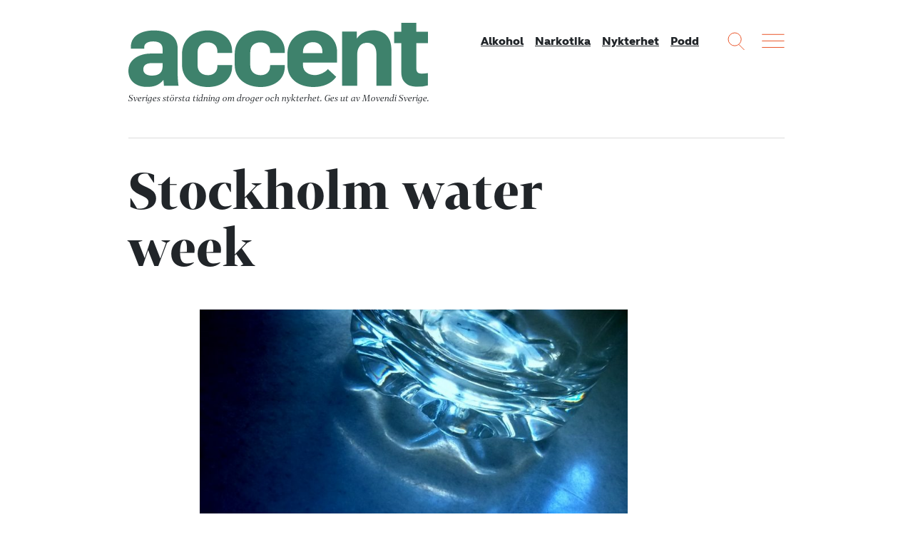

--- FILE ---
content_type: text/html; charset=UTF-8
request_url: https://accentmagasin.se/amne/stockholm-water-week/
body_size: 9052
content:
<!doctype html>
<html class="no-js" lang="sv-SE">
  <head>
  <meta charset="utf-8">
  <meta http-equiv="x-ua-compatible" content="ie=edge">
  <meta name="viewport" content="width=device-width, initial-scale=1, shrink-to-fit=no">
  <meta name='robots' content='index, follow, max-image-preview:large, max-snippet:-1, max-video-preview:-1' />
	<style>img:is([sizes="auto" i], [sizes^="auto," i]) { contain-intrinsic-size: 3000px 1500px }</style>
	    <link rel="apple-touch-icon" sizes="180x180" href="https://accentmagasin.se/app/themes/sage/dist/images/favicons/apple-touch-icon.01e967.png">
    <link rel="icon" type="image/png" href="https://accentmagasin.se/app/themes/sage/dist/images/favicons/favicon-32x32.7d8b18.png" sizes="32x32">
    <link rel="icon" type="image/png" href="https://accentmagasin.se/app/themes/sage/dist/images/favicons/favicon-16x16.2ae694.png" sizes="16x16">
    <link rel="manifest" href="https://accentmagasin.se/app/themes/sage/dist/images/favicons/site.896fbb.webmanifest">
    <link rel="mask-icon" href="https://accentmagasin.se/app/themes/sage/dist/images/favicons/safari-pinned-tab.e219a3.svg" color="#5bbad5">
    <meta name="theme-color" content="#ffffff">
	<!-- This site is optimized with the Yoast SEO plugin v25.9 - https://yoast.com/wordpress/plugins/seo/ -->
	<title>Stockholm water week &#8211; Accent</title>
	<link rel="canonical" href="https://accentmagasin.se/amne/stockholm-water-week/" />
	<meta property="og:locale" content="sv_SE" />
	<meta property="og:type" content="article" />
	<meta property="og:title" content="Stockholm water week &#8211; Accent" />
	<meta property="og:url" content="https://accentmagasin.se/amne/stockholm-water-week/" />
	<meta property="og:site_name" content="Accent" />
	<script type="application/ld+json" class="yoast-schema-graph">{"@context":"https://schema.org","@graph":[{"@type":"CollectionPage","@id":"https://accentmagasin.se/amne/stockholm-water-week/","url":"https://accentmagasin.se/amne/stockholm-water-week/","name":"Stockholm water week &#8211; Accent","isPartOf":{"@id":"https://accentmagasin.se/#website"},"primaryImageOfPage":{"@id":"https://accentmagasin.se/amne/stockholm-water-week/#primaryimage"},"image":{"@id":"https://accentmagasin.se/amne/stockholm-water-week/#primaryimage"},"thumbnailUrl":"https://media.accentmagasin.se/uploads/2017/04/vattenglas.jpg","breadcrumb":{"@id":"https://accentmagasin.se/amne/stockholm-water-week/#breadcrumb"},"inLanguage":"sv-SE"},{"@type":"ImageObject","inLanguage":"sv-SE","@id":"https://accentmagasin.se/amne/stockholm-water-week/#primaryimage","url":"https://media.accentmagasin.se/uploads/2017/04/vattenglas.jpg","contentUrl":"https://media.accentmagasin.se/uploads/2017/04/vattenglas.jpg","width":2560,"height":1600,"caption":"Foto: Phillip Taylor/Flickr-CC by 2.0"},{"@type":"BreadcrumbList","@id":"https://accentmagasin.se/amne/stockholm-water-week/#breadcrumb","itemListElement":[{"@type":"ListItem","position":1,"name":"Hem","item":"https://accentmagasin.se/"},{"@type":"ListItem","position":2,"name":"Stockholm water week"}]},{"@type":"WebSite","@id":"https://accentmagasin.se/#website","url":"https://accentmagasin.se/","name":"Accent","description":"Sveriges största tidning om nykterhet, alkohol och andra droger. Get ut av Movendi Sverige.","potentialAction":[{"@type":"SearchAction","target":{"@type":"EntryPoint","urlTemplate":"https://accentmagasin.se/?s={search_term_string}"},"query-input":{"@type":"PropertyValueSpecification","valueRequired":true,"valueName":"search_term_string"}}],"inLanguage":"sv-SE"}]}</script>
	<!-- / Yoast SEO plugin. -->


<link rel='dns-prefetch' href='//media.accentmagasin.se' />
<script type="text/javascript" id="wpp-js" src="https://accentmagasin.se/app/plugins/wordpress-popular-posts/assets/js/wpp.min.js?ver=7.3.3" data-sampling="0" data-sampling-rate="100" data-api-url="https://accentmagasin.se/wp-json/wordpress-popular-posts" data-post-id="0" data-token="c5bfa78a71" data-lang="0" data-debug="0"></script>
<link rel="alternate" type="application/rss+xml" title="Accent &raquo; etikettflöde för Stockholm water week" href="https://accentmagasin.se/amne/stockholm-water-week/feed/" />
<link rel='stylesheet' id='wp-block-library-css' href='https://accentmagasin.se/wp/wp-includes/css/dist/block-library/style.min.css?ver=2949ec357035f2a9f2c3269c1f9a10dd' type='text/css' media='all' />
<style id='classic-theme-styles-inline-css' type='text/css'>
/*! This file is auto-generated */
.wp-block-button__link{color:#fff;background-color:#32373c;border-radius:9999px;box-shadow:none;text-decoration:none;padding:calc(.667em + 2px) calc(1.333em + 2px);font-size:1.125em}.wp-block-file__button{background:#32373c;color:#fff;text-decoration:none}
</style>
<style id='global-styles-inline-css' type='text/css'>
:root{--wp--preset--aspect-ratio--square: 1;--wp--preset--aspect-ratio--4-3: 4/3;--wp--preset--aspect-ratio--3-4: 3/4;--wp--preset--aspect-ratio--3-2: 3/2;--wp--preset--aspect-ratio--2-3: 2/3;--wp--preset--aspect-ratio--16-9: 16/9;--wp--preset--aspect-ratio--9-16: 9/16;--wp--preset--color--black: #000000;--wp--preset--color--cyan-bluish-gray: #abb8c3;--wp--preset--color--white: #ffffff;--wp--preset--color--pale-pink: #f78da7;--wp--preset--color--vivid-red: #cf2e2e;--wp--preset--color--luminous-vivid-orange: #ff6900;--wp--preset--color--luminous-vivid-amber: #fcb900;--wp--preset--color--light-green-cyan: #7bdcb5;--wp--preset--color--vivid-green-cyan: #00d084;--wp--preset--color--pale-cyan-blue: #8ed1fc;--wp--preset--color--vivid-cyan-blue: #0693e3;--wp--preset--color--vivid-purple: #9b51e0;--wp--preset--gradient--vivid-cyan-blue-to-vivid-purple: linear-gradient(135deg,rgba(6,147,227,1) 0%,rgb(155,81,224) 100%);--wp--preset--gradient--light-green-cyan-to-vivid-green-cyan: linear-gradient(135deg,rgb(122,220,180) 0%,rgb(0,208,130) 100%);--wp--preset--gradient--luminous-vivid-amber-to-luminous-vivid-orange: linear-gradient(135deg,rgba(252,185,0,1) 0%,rgba(255,105,0,1) 100%);--wp--preset--gradient--luminous-vivid-orange-to-vivid-red: linear-gradient(135deg,rgba(255,105,0,1) 0%,rgb(207,46,46) 100%);--wp--preset--gradient--very-light-gray-to-cyan-bluish-gray: linear-gradient(135deg,rgb(238,238,238) 0%,rgb(169,184,195) 100%);--wp--preset--gradient--cool-to-warm-spectrum: linear-gradient(135deg,rgb(74,234,220) 0%,rgb(151,120,209) 20%,rgb(207,42,186) 40%,rgb(238,44,130) 60%,rgb(251,105,98) 80%,rgb(254,248,76) 100%);--wp--preset--gradient--blush-light-purple: linear-gradient(135deg,rgb(255,206,236) 0%,rgb(152,150,240) 100%);--wp--preset--gradient--blush-bordeaux: linear-gradient(135deg,rgb(254,205,165) 0%,rgb(254,45,45) 50%,rgb(107,0,62) 100%);--wp--preset--gradient--luminous-dusk: linear-gradient(135deg,rgb(255,203,112) 0%,rgb(199,81,192) 50%,rgb(65,88,208) 100%);--wp--preset--gradient--pale-ocean: linear-gradient(135deg,rgb(255,245,203) 0%,rgb(182,227,212) 50%,rgb(51,167,181) 100%);--wp--preset--gradient--electric-grass: linear-gradient(135deg,rgb(202,248,128) 0%,rgb(113,206,126) 100%);--wp--preset--gradient--midnight: linear-gradient(135deg,rgb(2,3,129) 0%,rgb(40,116,252) 100%);--wp--preset--font-size--small: 13px;--wp--preset--font-size--medium: 20px;--wp--preset--font-size--large: 36px;--wp--preset--font-size--x-large: 42px;--wp--preset--spacing--20: 0.44rem;--wp--preset--spacing--30: 0.67rem;--wp--preset--spacing--40: 1rem;--wp--preset--spacing--50: 1.5rem;--wp--preset--spacing--60: 2.25rem;--wp--preset--spacing--70: 3.38rem;--wp--preset--spacing--80: 5.06rem;--wp--preset--shadow--natural: 6px 6px 9px rgba(0, 0, 0, 0.2);--wp--preset--shadow--deep: 12px 12px 50px rgba(0, 0, 0, 0.4);--wp--preset--shadow--sharp: 6px 6px 0px rgba(0, 0, 0, 0.2);--wp--preset--shadow--outlined: 6px 6px 0px -3px rgba(255, 255, 255, 1), 6px 6px rgba(0, 0, 0, 1);--wp--preset--shadow--crisp: 6px 6px 0px rgba(0, 0, 0, 1);}:where(.is-layout-flex){gap: 0.5em;}:where(.is-layout-grid){gap: 0.5em;}body .is-layout-flex{display: flex;}.is-layout-flex{flex-wrap: wrap;align-items: center;}.is-layout-flex > :is(*, div){margin: 0;}body .is-layout-grid{display: grid;}.is-layout-grid > :is(*, div){margin: 0;}:where(.wp-block-columns.is-layout-flex){gap: 2em;}:where(.wp-block-columns.is-layout-grid){gap: 2em;}:where(.wp-block-post-template.is-layout-flex){gap: 1.25em;}:where(.wp-block-post-template.is-layout-grid){gap: 1.25em;}.has-black-color{color: var(--wp--preset--color--black) !important;}.has-cyan-bluish-gray-color{color: var(--wp--preset--color--cyan-bluish-gray) !important;}.has-white-color{color: var(--wp--preset--color--white) !important;}.has-pale-pink-color{color: var(--wp--preset--color--pale-pink) !important;}.has-vivid-red-color{color: var(--wp--preset--color--vivid-red) !important;}.has-luminous-vivid-orange-color{color: var(--wp--preset--color--luminous-vivid-orange) !important;}.has-luminous-vivid-amber-color{color: var(--wp--preset--color--luminous-vivid-amber) !important;}.has-light-green-cyan-color{color: var(--wp--preset--color--light-green-cyan) !important;}.has-vivid-green-cyan-color{color: var(--wp--preset--color--vivid-green-cyan) !important;}.has-pale-cyan-blue-color{color: var(--wp--preset--color--pale-cyan-blue) !important;}.has-vivid-cyan-blue-color{color: var(--wp--preset--color--vivid-cyan-blue) !important;}.has-vivid-purple-color{color: var(--wp--preset--color--vivid-purple) !important;}.has-black-background-color{background-color: var(--wp--preset--color--black) !important;}.has-cyan-bluish-gray-background-color{background-color: var(--wp--preset--color--cyan-bluish-gray) !important;}.has-white-background-color{background-color: var(--wp--preset--color--white) !important;}.has-pale-pink-background-color{background-color: var(--wp--preset--color--pale-pink) !important;}.has-vivid-red-background-color{background-color: var(--wp--preset--color--vivid-red) !important;}.has-luminous-vivid-orange-background-color{background-color: var(--wp--preset--color--luminous-vivid-orange) !important;}.has-luminous-vivid-amber-background-color{background-color: var(--wp--preset--color--luminous-vivid-amber) !important;}.has-light-green-cyan-background-color{background-color: var(--wp--preset--color--light-green-cyan) !important;}.has-vivid-green-cyan-background-color{background-color: var(--wp--preset--color--vivid-green-cyan) !important;}.has-pale-cyan-blue-background-color{background-color: var(--wp--preset--color--pale-cyan-blue) !important;}.has-vivid-cyan-blue-background-color{background-color: var(--wp--preset--color--vivid-cyan-blue) !important;}.has-vivid-purple-background-color{background-color: var(--wp--preset--color--vivid-purple) !important;}.has-black-border-color{border-color: var(--wp--preset--color--black) !important;}.has-cyan-bluish-gray-border-color{border-color: var(--wp--preset--color--cyan-bluish-gray) !important;}.has-white-border-color{border-color: var(--wp--preset--color--white) !important;}.has-pale-pink-border-color{border-color: var(--wp--preset--color--pale-pink) !important;}.has-vivid-red-border-color{border-color: var(--wp--preset--color--vivid-red) !important;}.has-luminous-vivid-orange-border-color{border-color: var(--wp--preset--color--luminous-vivid-orange) !important;}.has-luminous-vivid-amber-border-color{border-color: var(--wp--preset--color--luminous-vivid-amber) !important;}.has-light-green-cyan-border-color{border-color: var(--wp--preset--color--light-green-cyan) !important;}.has-vivid-green-cyan-border-color{border-color: var(--wp--preset--color--vivid-green-cyan) !important;}.has-pale-cyan-blue-border-color{border-color: var(--wp--preset--color--pale-cyan-blue) !important;}.has-vivid-cyan-blue-border-color{border-color: var(--wp--preset--color--vivid-cyan-blue) !important;}.has-vivid-purple-border-color{border-color: var(--wp--preset--color--vivid-purple) !important;}.has-vivid-cyan-blue-to-vivid-purple-gradient-background{background: var(--wp--preset--gradient--vivid-cyan-blue-to-vivid-purple) !important;}.has-light-green-cyan-to-vivid-green-cyan-gradient-background{background: var(--wp--preset--gradient--light-green-cyan-to-vivid-green-cyan) !important;}.has-luminous-vivid-amber-to-luminous-vivid-orange-gradient-background{background: var(--wp--preset--gradient--luminous-vivid-amber-to-luminous-vivid-orange) !important;}.has-luminous-vivid-orange-to-vivid-red-gradient-background{background: var(--wp--preset--gradient--luminous-vivid-orange-to-vivid-red) !important;}.has-very-light-gray-to-cyan-bluish-gray-gradient-background{background: var(--wp--preset--gradient--very-light-gray-to-cyan-bluish-gray) !important;}.has-cool-to-warm-spectrum-gradient-background{background: var(--wp--preset--gradient--cool-to-warm-spectrum) !important;}.has-blush-light-purple-gradient-background{background: var(--wp--preset--gradient--blush-light-purple) !important;}.has-blush-bordeaux-gradient-background{background: var(--wp--preset--gradient--blush-bordeaux) !important;}.has-luminous-dusk-gradient-background{background: var(--wp--preset--gradient--luminous-dusk) !important;}.has-pale-ocean-gradient-background{background: var(--wp--preset--gradient--pale-ocean) !important;}.has-electric-grass-gradient-background{background: var(--wp--preset--gradient--electric-grass) !important;}.has-midnight-gradient-background{background: var(--wp--preset--gradient--midnight) !important;}.has-small-font-size{font-size: var(--wp--preset--font-size--small) !important;}.has-medium-font-size{font-size: var(--wp--preset--font-size--medium) !important;}.has-large-font-size{font-size: var(--wp--preset--font-size--large) !important;}.has-x-large-font-size{font-size: var(--wp--preset--font-size--x-large) !important;}
:where(.wp-block-post-template.is-layout-flex){gap: 1.25em;}:where(.wp-block-post-template.is-layout-grid){gap: 1.25em;}
:where(.wp-block-columns.is-layout-flex){gap: 2em;}:where(.wp-block-columns.is-layout-grid){gap: 2em;}
:root :where(.wp-block-pullquote){font-size: 1.5em;line-height: 1.6;}
</style>
<link rel='stylesheet' id='wordpress-popular-posts-css-css' href='https://accentmagasin.se/app/plugins/wordpress-popular-posts/assets/css/wpp.css?ver=7.3.3' type='text/css' media='all' />
<link rel='stylesheet' id='sage/main.css-css' href='https://accentmagasin.se/app/themes/sage/dist/css/main.a97649.css' type='text/css' media='all' />
<script type="text/javascript" src="https://accentmagasin.se/wp/wp-includes/js/jquery/jquery.min.js?ver=3.7.1" id="jquery-core-js"></script>
<script type="text/javascript" src="https://accentmagasin.se/wp/wp-includes/js/jquery/jquery-migrate.min.js?ver=3.4.1" id="jquery-migrate-js"></script>
<link rel="https://api.w.org/" href="https://accentmagasin.se/wp-json/" /><link rel="alternate" title="JSON" type="application/json" href="https://accentmagasin.se/wp-json/wp/v2/tags/17324" /><link rel="EditURI" type="application/rsd+xml" title="RSD" href="https://accentmagasin.se/wp/xmlrpc.php?rsd" />


<link rel="alternate" type="application/rss+xml" title="Podcast RSS-flöde" href="https://accentmagasin.se/feed/podcast" />

            <style id="wpp-loading-animation-styles">@-webkit-keyframes bgslide{from{background-position-x:0}to{background-position-x:-200%}}@keyframes bgslide{from{background-position-x:0}to{background-position-x:-200%}}.wpp-widget-block-placeholder,.wpp-shortcode-placeholder{margin:0 auto;width:60px;height:3px;background:#dd3737;background:linear-gradient(90deg,#dd3737 0%,#571313 10%,#dd3737 100%);background-size:200% auto;border-radius:3px;-webkit-animation:bgslide 1s infinite linear;animation:bgslide 1s infinite linear}</style>
                                                                        <script>
var _paq = window._paq = window._paq || [];
/* tracker methods like "setCustomDimension" should be called before "trackPageView" */
_paq.push(['trackPageView']);
_paq.push(['enableLinkTracking']);
(function() {
var u="https://iogt.matomo.cloud/";
_paq.push(['setTrackerUrl', u+'matomo.php']);
_paq.push(['setSiteId', '18']);
var d=document, g=d.createElement('script'), s=d.getElementsByTagName('script')[0];
g.async=true; g.src='https://cdn.matomo.cloud/iogt.matomo.cloud/matomo.js'; s.parentNode.insertBefore(g,s);
})();
</script>                                                                </head>

  <body class="archive tag tag-stockholm-water-week tag-17324 wp-theme-sageresources app-data index-data archive-data archive-podcast-data tag-data tag-17324-data tag-stockholm-water-week-data">
        
    <div class="site-wrap" role="document">
      <header class="site-header">
  <div class="container">
    <div class="site-header__content">
      <div class="site-logo">
        <a class="brand" href="https://accentmagasin.se/" title="Accent">
          <svg xmlns="http://www.w3.org/2000/svg" viewBox="0 0 490.96 105.61">
  <g>
    <path d="M56.08,70.86V66.21h-17c-8.77,0-14.62,2.76-14.62,10.33,0,6.53,5,10.32,14.28,10.32,13.59,0,17.37-7,17.37-16M0,78.77C0,59.68,18.92,50.56,36.47,50.56H56.08V43c0-8.26-5.5-12.39-15.48-12.39C31.48,30.6,26,34.39,26,39.72v2.75H4V39.72c0-19.44,18.92-27.18,37.5-27.18,20.3,0,39.22,7.4,39.22,29.59v42c0,5.5.86,17.54,1.55,19.44H58.32l-.86-9.12h-.52c-7.57,9.12-16.34,11-26.66,11C12.56,105.44,0,95.63,0,78.77"></path>
    <path d="M87.9,69.14V51.59c0-25.8,20.13-39.05,42-39.05C150,12.54,170,23.89,170,46.77v2.76H145.88V47.29c0-10.84-8.09-15.14-15.83-15.14-8.6,0-16.68,4.65-16.68,16.34V70c0,10.15,7,16.17,17.2,16.17,7.74,0,15.31-4.3,15.31-15.14V69.48H170v2.41c0,22.88-19.44,33.72-39.56,33.72-21.68,0-42.5-11.7-42.5-36.47"></path>
    <path d="M174.26,69.14V51.59c0-25.8,20.13-39.05,42-39.05,20.12,0,40.08,11.35,40.08,34.23v2.76H232.24V47.29c0-10.84-8.09-15.14-15.83-15.14-8.6,0-16.69,4.65-16.69,16.34V70c0,10.15,7.05,16.17,17.2,16.17,7.75,0,15.32-4.3,15.32-15.14V69.48h24.08v2.41c0,22.88-19.44,33.72-39.57,33.72-21.67,0-42.49-11.7-42.49-36.47"></path>
    <path d="M317.9,49.87V47.12c0-10.67-7.39-15.31-15.31-15.31-8.26,0-16.51,4.81-16.51,16.34v1.72ZM260.62,69.14v-17c0-26.15,20.12-39.57,42.32-39.57,19.78,0,39.05,11.7,39.05,35.61V65.52H286.08v4.13c0,10.84,9.46,16.35,19.61,16.35,7.4,0,16.86-4.48,21.33-9.81l13.59,12.73c-8.26,11.53-22.19,16.69-37.16,16.69-22.19,0-42.83-11.36-42.83-36.47"></path>
    <path d="M350.24,14.26h24.09V25.44h.34C381,16.67,390.5,12.37,401,12.37c17.89,0,30.11,11,30.11,31.65v59.53H406.5v-52c0-11.18-4.65-18.58-15.14-18.58-10,0-16.35,6.54-16.35,20.3v50.24H350.24Z"></path>
    <path d="M447.26,81.52v-48H435.57V14.78h11.69V0h24.6V14.78H491V33.53h-19.1v42c0,5.68,2.93,8.09,8.09,8.09a56.33,56.33,0,0,0,10.84-.86v20.13a75.86,75.86,0,0,1-17.55,2.23c-13.76,0-26-6.19-26-23.57"></path>
  </g>
</svg>
        </a>
        <div class="site-payoff">
          Sveriges största tidning om droger och nykterhet.
          <span>Ges ut av Movendi Sverige.</span>
        </div>
      </div>

              <nav class="site-header__nav">
          <div class="menu-mainmenu-container"><ul id="menu-mainmenu" class="nav"><li id="menu-item-1657110" class="menu-item menu-item-type-taxonomy menu-item-object-category menu-item-1657110"><a href="https://accentmagasin.se/alkohol/">Alkohol</a></li>
<li id="menu-item-1657112" class="menu-item menu-item-type-taxonomy menu-item-object-category menu-item-1657112"><a href="https://accentmagasin.se/narkotika/">Narkotika</a></li>
<li id="menu-item-1657111" class="menu-item menu-item-type-taxonomy menu-item-object-category menu-item-1657111"><a href="https://accentmagasin.se/nykterhet/">Nykterhet</a></li>
<li id="menu-item-1657113" class="menu-item menu-item-type-post_type_archive menu-item-object-podcast menu-item-1657113"><a href="https://accentmagasin.se/podcast/">Podd</a></li>
</ul></div>
        </nav>
      
      <div class="site-functions">
        <div>
          <button class="site-function site-function--search">
            <svg width="24px" height="25px" viewBox="0 0 24 25" version="1.1" xmlns="http://www.w3.org/2000/svg" xmlns:xlink="http://www.w3.org/1999/xlink">
  <g stroke="none" stroke-width="1" fill="none" fill-rule="evenodd" opacity="0.900000036">
    <g transform="translate(-1055.000000, -9.000000)">
      <g transform="translate(1056.000000, 10.000000)">
        <circle cx="9.09090909" cy="9.09090909" r="9.09090909"></circle>
        <path d="M15.1104548,16.6256063 L22.1197265,23.6348781" stroke-linecap="square"></path>
      </g>
    </g>
  </g>
</svg>
          </button>
        </div>
        <div>
          <button class="site-function site-function--menu js-open-site-menu">
            <svg width="32px" height="20px" viewBox="0 0 32 20" version="1.1" xmlns="http://www.w3.org/2000/svg" xmlns:xlink="http://www.w3.org/1999/xlink">
  <g stroke="none" stroke-width="1" fill="none" fill-rule="evenodd" opacity="0.900000036" stroke-linecap="square">
    <g transform="translate(-1108.000000, -11.000000)">
      <g transform="translate(1108.000000, 10.000000)">
        <path d="M0.757575758,2.27272727 L31.0606061,2.27272727"></path>
        <path d="M0.757575758,11.3636364 L31.0606061,11.3636364"></path>
        <path d="M0.757575758,20.4545455 L31.0606061,20.4545455"></path>
      </g>
    </g>
  </g>
</svg>
          </button>
        </div>
      </div>
    </div>
  </div>
</header>
        <main>
    <div class="page-header">
  <div class="container">
    <div class="page-header__content">
      <h1 class="page-header__title">
                  Stockholm water week
              </h1>
    </div>
  </div>
</div>

    
                <div class="search-result-list">
  <div class="container">
    <div class="search-result-list__content">
      <article class="teaser teaser--single teaser--search teaser--featured">
  <div class="teaser-content">
    
    <header class="teaser-header">
      
      <h2 class="teaser-title">
        <a href="https://accentmagasin.se/politik/siwi-vi-ser-fram-mot-dialog-med-iogt-nto/">
          SIWI: Vi ser fram mot dialog med IOGT-NTO
        </a>
      </h2>

          </header>

    <div class="teaser-text">
      <time
        class="teaser-date"
        datetime="2019-08-30T12:58:47+02:00"
      >
        30 augusti 2019
      </time>

       ”Vi välkomnar dialog, men tycker inte att den behöver föras i media”. Så svarar ansvariga på kritiken mot Water Weeks samarbete med alkoholindustrin.


    </div>

      </div>

      <div class="teaser-image">
      <a href="https://accentmagasin.se/politik/siwi-vi-ser-fram-mot-dialog-med-iogt-nto/">
        
      <figure class="featured-image">
        <img class="img-fluid" alt="" src="https://media.accentmagasin.se/uploads/2017/04/vattenglas-750x410.jpg" />
        
      </figure>
      </a>
    </div>
  </article>
    </div>

      </div>
</div>
      </main>

            <footer class="site-footer">
  <div class="container">
    <div class="site-footer__top">
      <div class="site-footer__top-left">
        <div class="site-logo">
          <a class="brand" href="https://accentmagasin.se/" title="Accent">
            <svg xmlns="http://www.w3.org/2000/svg" viewBox="0 0 490.96 105.61">
  <g>
    <path d="M56.08,70.86V66.21h-17c-8.77,0-14.62,2.76-14.62,10.33,0,6.53,5,10.32,14.28,10.32,13.59,0,17.37-7,17.37-16M0,78.77C0,59.68,18.92,50.56,36.47,50.56H56.08V43c0-8.26-5.5-12.39-15.48-12.39C31.48,30.6,26,34.39,26,39.72v2.75H4V39.72c0-19.44,18.92-27.18,37.5-27.18,20.3,0,39.22,7.4,39.22,29.59v42c0,5.5.86,17.54,1.55,19.44H58.32l-.86-9.12h-.52c-7.57,9.12-16.34,11-26.66,11C12.56,105.44,0,95.63,0,78.77"></path>
    <path d="M87.9,69.14V51.59c0-25.8,20.13-39.05,42-39.05C150,12.54,170,23.89,170,46.77v2.76H145.88V47.29c0-10.84-8.09-15.14-15.83-15.14-8.6,0-16.68,4.65-16.68,16.34V70c0,10.15,7,16.17,17.2,16.17,7.74,0,15.31-4.3,15.31-15.14V69.48H170v2.41c0,22.88-19.44,33.72-39.56,33.72-21.68,0-42.5-11.7-42.5-36.47"></path>
    <path d="M174.26,69.14V51.59c0-25.8,20.13-39.05,42-39.05,20.12,0,40.08,11.35,40.08,34.23v2.76H232.24V47.29c0-10.84-8.09-15.14-15.83-15.14-8.6,0-16.69,4.65-16.69,16.34V70c0,10.15,7.05,16.17,17.2,16.17,7.75,0,15.32-4.3,15.32-15.14V69.48h24.08v2.41c0,22.88-19.44,33.72-39.57,33.72-21.67,0-42.49-11.7-42.49-36.47"></path>
    <path d="M317.9,49.87V47.12c0-10.67-7.39-15.31-15.31-15.31-8.26,0-16.51,4.81-16.51,16.34v1.72ZM260.62,69.14v-17c0-26.15,20.12-39.57,42.32-39.57,19.78,0,39.05,11.7,39.05,35.61V65.52H286.08v4.13c0,10.84,9.46,16.35,19.61,16.35,7.4,0,16.86-4.48,21.33-9.81l13.59,12.73c-8.26,11.53-22.19,16.69-37.16,16.69-22.19,0-42.83-11.36-42.83-36.47"></path>
    <path d="M350.24,14.26h24.09V25.44h.34C381,16.67,390.5,12.37,401,12.37c17.89,0,30.11,11,30.11,31.65v59.53H406.5v-52c0-11.18-4.65-18.58-15.14-18.58-10,0-16.35,6.54-16.35,20.3v50.24H350.24Z"></path>
    <path d="M447.26,81.52v-48H435.57V14.78h11.69V0h24.6V14.78H491V33.53h-19.1v42c0,5.68,2.93,8.09,8.09,8.09a56.33,56.33,0,0,0,10.84-.86v20.13a75.86,75.86,0,0,1-17.55,2.23c-13.76,0-26-6.19-26-23.57"></path>
  </g>
</svg>
          </a>
          <div class="site-payoff">
            Sveriges största tidning om droger och nykterhet.
            <span>Ges ut av Movendi Sverige.</span>
          </div>
        </div>

                  <div class="site-footer__text">
            <p><strong>Tidningen Accent, A4, Bondegatan 21, 116 33 Stockholm</strong></p>
<p><a href="mailto:&#97;&#99;c&#101;nt&#64;io&#103;t&#46;&#115;&#101;">a&#99;&#99;&#101;&#110;t&#64;i&#111;&#103;&#116;.&#115;&#101;</a></p>
<p>Chefredaktör och ansvarig utgivare: Barbro Janson Lundkvist, barbro&#64;a&#52;&#46;s&#101;.</p>

          </div>
        
        <div class="site-footer__social-media">
                                                    <div class="social-media social-media--facebook">
                  <a
                    class="social-media__link"
                    rel="noopener noreferrer"
                    target="_blank"
                    href="https://www.facebook.com/accentmagasin/"
                  >
                    <svg viewBox="0 0 512 512">
  <path d="M211.9 197.4h-36.7v59.9h36.7V433.1h70.5V256.5h49.2l5.2-59.1h-54.4c0 0 0-22.1 0-33.7 0-13.9 2.8-19.5 16.3-19.5 10.9 0 38.2 0 38.2 0V82.9c0 0-40.2 0-48.8 0 -52.5 0-76.1 23.1-76.1 67.3C211.9 188.8 211.9 197.4 211.9 197.4z"></path>
</svg>
                  </a>
                </div>
                                                                                  <div class="social-media social-media--instagram">
                  <a
                    class="social-media__link"
                    rel="noopener noreferrer"
                    target="_blank"
                    href="https://www.instagram.com/accentmag/"
                  >
                    <svg viewBox="0 0 512 512">
  <g>
    <path d="M256 109.3c47.8 0 53.4 0.2 72.3 1 17.4 0.8 26.9 3.7 33.2 6.2 8.4 3.2 14.3 7.1 20.6 13.4 6.3 6.3 10.1 12.2 13.4 20.6 2.5 6.3 5.4 15.8 6.2 33.2 0.9 18.9 1 24.5 1 72.3s-0.2 53.4-1 72.3c-0.8 17.4-3.7 26.9-6.2 33.2 -3.2 8.4-7.1 14.3-13.4 20.6 -6.3 6.3-12.2 10.1-20.6 13.4 -6.3 2.5-15.8 5.4-33.2 6.2 -18.9 0.9-24.5 1-72.3 1s-53.4-0.2-72.3-1c-17.4-0.8-26.9-3.7-33.2-6.2 -8.4-3.2-14.3-7.1-20.6-13.4 -6.3-6.3-10.1-12.2-13.4-20.6 -2.5-6.3-5.4-15.8-6.2-33.2 -0.9-18.9-1-24.5-1-72.3s0.2-53.4 1-72.3c0.8-17.4 3.7-26.9 6.2-33.2 3.2-8.4 7.1-14.3 13.4-20.6 6.3-6.3 12.2-10.1 20.6-13.4 6.3-2.5 15.8-5.4 33.2-6.2C202.6 109.5 208.2 109.3 256 109.3M256 77.1c-48.6 0-54.7 0.2-73.8 1.1 -19 0.9-32.1 3.9-43.4 8.3 -11.8 4.6-21.7 10.7-31.7 20.6 -9.9 9.9-16.1 19.9-20.6 31.7 -4.4 11.4-7.4 24.4-8.3 43.4 -0.9 19.1-1.1 25.2-1.1 73.8 0 48.6 0.2 54.7 1.1 73.8 0.9 19 3.9 32.1 8.3 43.4 4.6 11.8 10.7 21.7 20.6 31.7 9.9 9.9 19.9 16.1 31.7 20.6 11.4 4.4 24.4 7.4 43.4 8.3 19.1 0.9 25.2 1.1 73.8 1.1s54.7-0.2 73.8-1.1c19-0.9 32.1-3.9 43.4-8.3 11.8-4.6 21.7-10.7 31.7-20.6 9.9-9.9 16.1-19.9 20.6-31.7 4.4-11.4 7.4-24.4 8.3-43.4 0.9-19.1 1.1-25.2 1.1-73.8s-0.2-54.7-1.1-73.8c-0.9-19-3.9-32.1-8.3-43.4 -4.6-11.8-10.7-21.7-20.6-31.7 -9.9-9.9-19.9-16.1-31.7-20.6 -11.4-4.4-24.4-7.4-43.4-8.3C310.7 77.3 304.6 77.1 256 77.1L256 77.1z"/><path d="M256 164.1c-50.7 0-91.9 41.1-91.9 91.9s41.1 91.9 91.9 91.9 91.9-41.1 91.9-91.9S306.7 164.1 256 164.1zM256 315.6c-32.9 0-59.6-26.7-59.6-59.6s26.7-59.6 59.6-59.6 59.6 26.7 59.6 59.6S288.9 315.6 256 315.6z"></path>
    <circle cx="351.5" cy="160.5" r="21.5"></circle>
  </g>
</svg>
                  </a>
                </div>
                                    
          <div class="social-media social-media--rss">
            <a
              class="social-media__link"
              rel="noopener noreferrer"
              target="_blank"
              href="https://accentmagasin.se/feed/"
            >
              <svg viewBox="0 0 512 512">
  <path d="M201.8 347.2c0 20.3-16.5 36.8-36.8 36.8 -20.3 0-36.8-16.5-36.8-36.8s16.5-36.8 36.8-36.8C185.3 310.4 201.8 326.8 201.8 347.2zM128.2 204.7v54.5c68.5 0.7 124 56.3 124.7 124.7h54.5C306.7 285.3 226.9 205.4 128.2 204.7zM128.2 166.6c57.9 0.3 112.3 22.9 153.2 63.9 41 41 63.7 95.5 63.9 153.5h54.5c-0.3-149.9-121.7-271.4-271.6-271.9V166.6L128.2 166.6z"></path>
</svg>
            </a>
          </div>
        </div>

                  <nav class="nav-footer">
            <div class="menu-bottommenu-container"><ul id="menu-bottommenu" class="nav"><li id="menu-item-1600672" class="menu-item menu-item-type-post_type menu-item-object-page menu-item-1600672"><a href="https://accentmagasin.se/kontakt/">Kontakt</a></li>
<li id="menu-item-1600673" class="menu-item menu-item-type-post_type menu-item-object-page menu-item-1600673"><a href="https://accentmagasin.se/omaccent/">Om Tidningen</a></li>
<li id="menu-item-1657421" class="menu-item menu-item-type-custom menu-item-object-custom menu-item-1657421"><a href="/tidningsarkiv">Tidningsarkiv</a></li>
<li id="menu-item-1657158" class="menu-item menu-item-type-post_type menu-item-object-page menu-item-1657158"><a href="https://accentmagasin.se/in-english/">In English</a></li>
</ul></div>
          </nav>
              </div>
      <div class="site-footer__top-right">
                  <div class="site-footer__subscribe">
            <div class="teaser-subscribe">
    <div class="teaser-subscribe__content">
      <div class="teaser-subscribe__graphic">
        <svg viewBox="0 0 219 176" version="1.1" xmlns="http://www.w3.org/2000/svg" xmlns:xlink="http://www.w3.org/1999/xlink">
  <g transform="translate(-941.000000, -109.000000)">
    <g transform="translate(941.000000, 109.000000)">
      <path d="M219,73.8092558 C219,123.563282 178.803919,157.967562 132.77028,175.671792 C129.870687,176.786856 128.43852,174.854148 129.55646,172.971182 C138.67732,162.667204 149.11316,153.70835 152.098829,143.794023 C152.416167,142.740101 151.602082,142.470662 150.658366,142.860312 C135.591058,149.081249 114.424855,152.950811 92.7401273,152.950811 C35.7396784,152.950811 -0.859911145,121.764257 0.0153595564,71.6651414 C0.936260484,18.9576469 53.460799,-0.993291666 112.582016,0.0378315331 C158.220539,0.83371356 219,19.6488621 219,73.8092558 Z" transform="translate(109.500000, 88.000000) scale(1, -1) rotate(180.000000) translate(-109.500000, -88.000000) "></path>
    </g>
  </g>
</svg>
      </div>
      <div class="teaser-subscribe__copy">
        <a href="https://accentmagasin.se/tidningsarkiv">
          Läs tidigare nummer av <br />Accent
        </a>
      </div>
    </div>
    <div class="teaser-subscribe__cover">
      <a href="https://accentmagasin.se/tidningsarkiv">
        
      <figure class="featured-image featured-image--portrait">
        <img class="img-fluid" alt="" src="https://media.accentmagasin.se/uploads/2025/12/Accent_2504_omslag-320x430.jpg" />
        
      </figure>
      </a>
    </div>
  </div>
          </div>
              </div>
    </div>
    <div class="site-footer__bottom">
      <div>
        &copy; Tidningen Accent 2026
      </div>
      <div>
        <a href="https://accentmagasin.se/cookiepolicy">Cookiepolicy</a>
        <a href="https://accentmagasin.se/personuppgiftspolicy">Personuppgiftspolicy</a>
      </div>
    </div>
  </div>
</footer>
      <nav class="site-navigation d-print-none">
  <div class="site-navigation__top">
    <div class="site-logo">
      <a class="brand" href="https://accentmagasin.se/" title="Accent">
        <svg xmlns="http://www.w3.org/2000/svg" viewBox="0 0 490.96 105.61">
  <g>
    <path d="M56.08,70.86V66.21h-17c-8.77,0-14.62,2.76-14.62,10.33,0,6.53,5,10.32,14.28,10.32,13.59,0,17.37-7,17.37-16M0,78.77C0,59.68,18.92,50.56,36.47,50.56H56.08V43c0-8.26-5.5-12.39-15.48-12.39C31.48,30.6,26,34.39,26,39.72v2.75H4V39.72c0-19.44,18.92-27.18,37.5-27.18,20.3,0,39.22,7.4,39.22,29.59v42c0,5.5.86,17.54,1.55,19.44H58.32l-.86-9.12h-.52c-7.57,9.12-16.34,11-26.66,11C12.56,105.44,0,95.63,0,78.77"></path>
    <path d="M87.9,69.14V51.59c0-25.8,20.13-39.05,42-39.05C150,12.54,170,23.89,170,46.77v2.76H145.88V47.29c0-10.84-8.09-15.14-15.83-15.14-8.6,0-16.68,4.65-16.68,16.34V70c0,10.15,7,16.17,17.2,16.17,7.74,0,15.31-4.3,15.31-15.14V69.48H170v2.41c0,22.88-19.44,33.72-39.56,33.72-21.68,0-42.5-11.7-42.5-36.47"></path>
    <path d="M174.26,69.14V51.59c0-25.8,20.13-39.05,42-39.05,20.12,0,40.08,11.35,40.08,34.23v2.76H232.24V47.29c0-10.84-8.09-15.14-15.83-15.14-8.6,0-16.69,4.65-16.69,16.34V70c0,10.15,7.05,16.17,17.2,16.17,7.75,0,15.32-4.3,15.32-15.14V69.48h24.08v2.41c0,22.88-19.44,33.72-39.57,33.72-21.67,0-42.49-11.7-42.49-36.47"></path>
    <path d="M317.9,49.87V47.12c0-10.67-7.39-15.31-15.31-15.31-8.26,0-16.51,4.81-16.51,16.34v1.72ZM260.62,69.14v-17c0-26.15,20.12-39.57,42.32-39.57,19.78,0,39.05,11.7,39.05,35.61V65.52H286.08v4.13c0,10.84,9.46,16.35,19.61,16.35,7.4,0,16.86-4.48,21.33-9.81l13.59,12.73c-8.26,11.53-22.19,16.69-37.16,16.69-22.19,0-42.83-11.36-42.83-36.47"></path>
    <path d="M350.24,14.26h24.09V25.44h.34C381,16.67,390.5,12.37,401,12.37c17.89,0,30.11,11,30.11,31.65v59.53H406.5v-52c0-11.18-4.65-18.58-15.14-18.58-10,0-16.35,6.54-16.35,20.3v50.24H350.24Z"></path>
    <path d="M447.26,81.52v-48H435.57V14.78h11.69V0h24.6V14.78H491V33.53h-19.1v42c0,5.68,2.93,8.09,8.09,8.09a56.33,56.33,0,0,0,10.84-.86v20.13a75.86,75.86,0,0,1-17.55,2.23c-13.76,0-26-6.19-26-23.57"></path>
  </g>
</svg>
      </a>
    </div>

    <button class="site-navigation__close js-close-site-menu">
      <span class="sr-only">Stäng</span>
      <svg width="20px" height="18px" viewBox="0 0 20 18" version="1.1" xmlns="http://www.w3.org/2000/svg" xmlns:xlink="http://www.w3.org/1999/xlink">
  <g transform="translate(-279.000000, -31.000000)">
    <g transform="translate(280.000000, 31.000000)">
      <g transform="translate(0.159833, 0.457354)">
        <path d="M-8.73967565e-13,17.5315731 L17.5315731,-5.32907052e-15"></path>
        <path d="M17.5315731,17.5315731 L-8.73967565e-13,-5.32907052e-15"></path>
      </g>
    </g>
  </g>
</svg>
    </button>
  </div>

      <div class="site-navigation__menu">
      <div class="menu-toppmeny-container"><ul id="menu-toppmeny" class="menu"><li id="menu-item-1657118" class="menu-item menu-item-type-taxonomy menu-item-object-category menu-item-1657118 nav-item"><a class="nav-link" href="https://accentmagasin.se/iogt-nto-rorelsen/">Movendi Sverige</a><li id="menu-item-1657119" class="menu-item menu-item-type-taxonomy menu-item-object-category menu-item-1657119 nav-item"><a class="nav-link" href="https://accentmagasin.se/medlemmen/">Medlemmen</a><li id="menu-item-1657120" class="menu-item menu-item-type-post_type menu-item-object-page menu-item-1657120 nav-item"><a class="nav-link" href="https://accentmagasin.se/kronikor/">Krönikor</a><li id="menu-item-1657121" class="menu-item menu-item-type-taxonomy menu-item-object-category menu-item-1657121 nav-item"><a class="nav-link" href="https://accentmagasin.se/kultur/">Kultur</a><li id="menu-item-1657122" class="menu-item menu-item-type-taxonomy menu-item-object-category menu-item-1657122 nav-item"><a class="nav-link" href="https://accentmagasin.se/forskaren/">Forskaren</a><li id="menu-item-1657123" class="menu-item menu-item-type-taxonomy menu-item-object-category menu-item-1657123 nav-item"><a class="nav-link" href="https://accentmagasin.se/personportratt/">Personporträtt</a><li id="menu-item-1657131" class="menu-item menu-item-type-custom menu-item-object-custom menu-item-1657131 nav-item spacer"><hr /><li id="menu-item-1657124" class="menu-item menu-item-type-post_type menu-item-object-page menu-item-1657124 nav-item"><a class="nav-link" href="https://accentmagasin.se/kontakt/">Kontakt</a><li id="menu-item-1657125" class="menu-item menu-item-type-post_type menu-item-object-page menu-item-1657125 nav-item"><a class="nav-link" href="https://accentmagasin.se/omaccent/">Om Accent</a><li id="menu-item-1657126" class="menu-item menu-item-type-custom menu-item-object-custom menu-item-1657126 nav-item"><a class="nav-link" href="/tidningsarkiv">Tidningsarkiv</a><li id="menu-item-1657127" class="menu-item menu-item-type-post_type menu-item-object-page menu-item-1657127 nav-item"><a class="nav-link" href="https://accentmagasin.se/nyhetsbrev/">Nyhetsbrev</a><li id="menu-item-1657157" class="menu-item menu-item-type-post_type menu-item-object-page menu-item-1657157 nav-item"><a class="nav-link" href="https://accentmagasin.se/in-english/">In English</a><li id="menu-item-1657132" class="menu-item menu-item-type-custom menu-item-object-custom menu-item-1657132 nav-item spacer"><hr /><li id="menu-item-1657130" class="menu-item menu-item-type-post_type menu-item-object-page menu-item-1657130 nav-item"><a class="nav-link" href="https://accentmagasin.se/cookiepolicy/">Cookiepolicy</a><li id="menu-item-1657129" class="menu-item menu-item-type-post_type menu-item-object-page menu-item-privacy-policy menu-item-1657129 nav-item"><a class="nav-link" href="https://accentmagasin.se/personuppgiftspolicy/">Personuppgiftspolicy</a></ul></div>
    </div>
  </nav>
      <div class="site-search">
  <div class="container">
    <div class="site-search__content">
      <form
  role="search"
  method="get"
  class="site-search__form"
  action="https://accentmagasin.se"
  autocomplete="off"
>
  <input
          id="siteSearchInput"
        type="search"
    class="site-search__form-input"
    placeholder="Sök på accentmagasin.se"
    value=""
    name="s"
  />
  <button
    type="submit"
    class="site-search__form-submit"
  >
    Sök
  </button>
</form>

      <button type="button" class="site-search__close">
        <svg width="20px" height="18px" viewBox="0 0 20 18" version="1.1" xmlns="http://www.w3.org/2000/svg" xmlns:xlink="http://www.w3.org/1999/xlink">
  <g transform="translate(-279.000000, -31.000000)">
    <g transform="translate(280.000000, 31.000000)">
      <g transform="translate(0.159833, 0.457354)">
        <path d="M-8.73967565e-13,17.5315731 L17.5315731,-5.32907052e-15"></path>
        <path d="M17.5315731,17.5315731 L-8.73967565e-13,-5.32907052e-15"></path>
      </g>
    </g>
  </g>
</svg>
      </button>
    </div>
  </div>
</div>
    </div>

          <div
  id="modal-newsletter-signup"
  class="modal fade"
  tabindex="-1"
  role="dialog"
  aria-hidden="true"
>
  <div class="modal-dialog modal-dialog-centered" role="document">
    <div class="modal-content">
      <div class="modal-header">
        <div class="brand">
          <svg xmlns="http://www.w3.org/2000/svg" viewBox="0 0 490.96 105.61">
  <g>
    <path d="M56.08,70.86V66.21h-17c-8.77,0-14.62,2.76-14.62,10.33,0,6.53,5,10.32,14.28,10.32,13.59,0,17.37-7,17.37-16M0,78.77C0,59.68,18.92,50.56,36.47,50.56H56.08V43c0-8.26-5.5-12.39-15.48-12.39C31.48,30.6,26,34.39,26,39.72v2.75H4V39.72c0-19.44,18.92-27.18,37.5-27.18,20.3,0,39.22,7.4,39.22,29.59v42c0,5.5.86,17.54,1.55,19.44H58.32l-.86-9.12h-.52c-7.57,9.12-16.34,11-26.66,11C12.56,105.44,0,95.63,0,78.77"></path>
    <path d="M87.9,69.14V51.59c0-25.8,20.13-39.05,42-39.05C150,12.54,170,23.89,170,46.77v2.76H145.88V47.29c0-10.84-8.09-15.14-15.83-15.14-8.6,0-16.68,4.65-16.68,16.34V70c0,10.15,7,16.17,17.2,16.17,7.74,0,15.31-4.3,15.31-15.14V69.48H170v2.41c0,22.88-19.44,33.72-39.56,33.72-21.68,0-42.5-11.7-42.5-36.47"></path>
    <path d="M174.26,69.14V51.59c0-25.8,20.13-39.05,42-39.05,20.12,0,40.08,11.35,40.08,34.23v2.76H232.24V47.29c0-10.84-8.09-15.14-15.83-15.14-8.6,0-16.69,4.65-16.69,16.34V70c0,10.15,7.05,16.17,17.2,16.17,7.75,0,15.32-4.3,15.32-15.14V69.48h24.08v2.41c0,22.88-19.44,33.72-39.57,33.72-21.67,0-42.49-11.7-42.49-36.47"></path>
    <path d="M317.9,49.87V47.12c0-10.67-7.39-15.31-15.31-15.31-8.26,0-16.51,4.81-16.51,16.34v1.72ZM260.62,69.14v-17c0-26.15,20.12-39.57,42.32-39.57,19.78,0,39.05,11.7,39.05,35.61V65.52H286.08v4.13c0,10.84,9.46,16.35,19.61,16.35,7.4,0,16.86-4.48,21.33-9.81l13.59,12.73c-8.26,11.53-22.19,16.69-37.16,16.69-22.19,0-42.83-11.36-42.83-36.47"></path>
    <path d="M350.24,14.26h24.09V25.44h.34C381,16.67,390.5,12.37,401,12.37c17.89,0,30.11,11,30.11,31.65v59.53H406.5v-52c0-11.18-4.65-18.58-15.14-18.58-10,0-16.35,6.54-16.35,20.3v50.24H350.24Z"></path>
    <path d="M447.26,81.52v-48H435.57V14.78h11.69V0h24.6V14.78H491V33.53h-19.1v42c0,5.68,2.93,8.09,8.09,8.09a56.33,56.33,0,0,0,10.84-.86v20.13a75.86,75.86,0,0,1-17.55,2.23c-13.76,0-26-6.19-26-23.57"></path>
  </g>
</svg>
        </div>

        <div class="modal-pre-title">
          Prenumerera på vårt nyhetsbrev
        </div>

        <button
          type="button"
          class="btn btn-link modal-close"
          data-dismiss="modal"
        >
          <svg width="20px" height="18px" viewBox="0 0 20 18" version="1.1" xmlns="http://www.w3.org/2000/svg" xmlns:xlink="http://www.w3.org/1999/xlink">
  <g transform="translate(-279.000000, -31.000000)">
    <g transform="translate(280.000000, 31.000000)">
      <g transform="translate(0.159833, 0.457354)">
        <path d="M-8.73967565e-13,17.5315731 L17.5315731,-5.32907052e-15"></path>
        <path d="M17.5315731,17.5315731 L-8.73967565e-13,-5.32907052e-15"></path>
      </g>
    </g>
  </g>
</svg>
        </button>
      </div>

      <div class="modal-body">
        <div class="modal-title">
          Missa inget från Accent
        </div>

        <div class="mailchimp-signup">
  <div id="mc_embed_signup">
    <form
      id="mc-embedded-subscribe-form"
      class="validate form mailchimp-singup__form form-inline"
      action="https://accentmagasin.us1.list-manage.com/subscribe/post?u=8f5622129212d3310c5746f2d&amp;id=6271234518"
      method="post"
      name="mc-embedded-subscribe-form"
      target="_blank"
    >
      <div class="mc-field-group">
        <input
          id="mce-EMAIL"
          class="required form-control email"
          placeholder="Fyll i din e-postadress"
          name="EMAIL"
          type="email"
          value=""
        />
      </div>

      <div class="mc-field-group">
        <input
          id="mc-embedded-subscribe"
          class="btn btn-primary"
          name="subscribe"
          type="submit"
          value="Prenumerera"
        />
      </div>
    </form>
  </div>
  <div class="form-meta">
    <p>
      Genom att anmäla dig godkänner du Tidningen Accents
      <a
        rel="noopener noreferrer"
        target="_blank"
        href="https://accentmagasin.se/personuppgiftspolicy"
      >
        personuppgiftspolicy.
      </a>
    </p>
  </div>
</div>
      </div>
    </div>
  </div>
</div>
    
    <script type="speculationrules">
{"prefetch":[{"source":"document","where":{"and":[{"href_matches":"\/*"},{"not":{"href_matches":["\/wp\/wp-*.php","\/wp\/wp-admin\/*","\/uploads\/*","\/app\/*","\/app\/plugins\/*","\/app\/themes\/sage\/resources\/*","\/*\\?(.+)"]}},{"not":{"selector_matches":"a[rel~=\"nofollow\"]"}},{"not":{"selector_matches":".no-prefetch, .no-prefetch a"}}]},"eagerness":"conservative"}]}
</script>
                                                                                                                                            <noscript><p><img src="https://iogt.matomo.cloud/matomo.php?idsite=18&rec=1" style="border:0;" alt="" /></p></noscript>                                                                                                                
<script type="text/javascript" src="https://accentmagasin.se/app/themes/sage/dist/js/runtime.a42cd8.js" id="sage/runtime.js-js"></script>
<script type="text/javascript" id="sage/main.js-js-extra">
/* <![CDATA[ */
var sage = {"env":"production","ajaxurl":"https:\/\/accentmagasin.se\/wp\/wp-admin\/admin-ajax.php","labels":{"doing_ajax":"Laddar\u2026"}};
/* ]]> */
</script>
<script type="text/javascript" src="https://accentmagasin.se/app/themes/sage/dist/js/main.dc1f12.js" id="sage/main.js-js"></script>
  </body>
</html>
